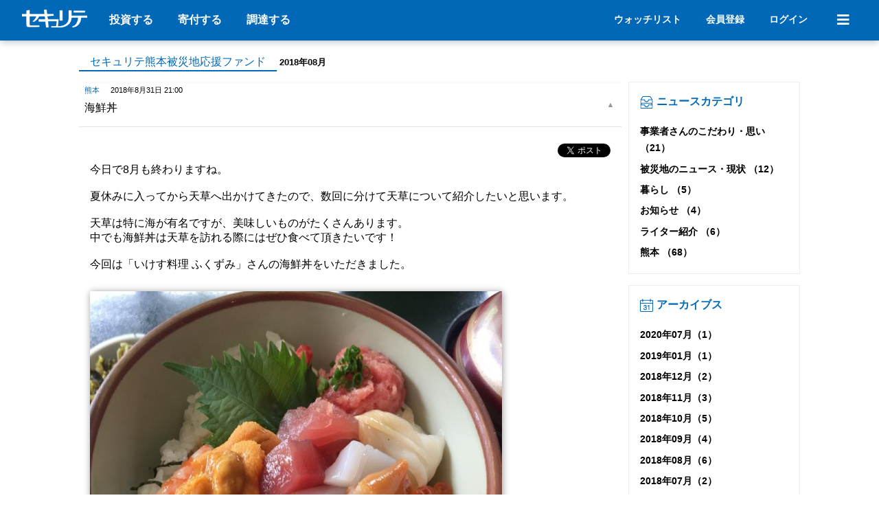

--- FILE ---
content_type: text/html; charset=UTF-8
request_url: https://www.securite.jp/blog/news?blog_id=1342&m=2018-08
body_size: 10991
content:
<!DOCTYPE html>
<html lang="ja">
<head>
<meta http-equiv="content-type" content="text/html; charset=UTF-8" />
<meta http-equiv="content-style-type" content="text/css" />
<meta http-equiv="content-script-type" content="text/javascript" />
<meta http-equiv="Pragma" content="no-cache" />
<meta http-equiv="cache-control" content="no-cache" />
<meta http-equiv="expires" content="0" />

<title>セキュリテ熊本被災地応援ファンド｜セキュリテ</title>


<meta name="keywords" content=",セキュリテ,ミュージックセキュリティーズ,事業投資型クラウドファンディング,被災地応援ファンド,ふるさと投資,ファンド" />
<meta name="description" content="セキュリテ熊本被災地応援ファンドの専用ブログ" />


<script type="text/javascript" src="/js/jquery.min.js?20240625"></script>
<script type="text/javascript" src="/js/jquery.number.js"></script>
<script type="text/javascript" src="/js/common.js?2024070901"></script>
<link rel="stylesheet" type="text/css" href="/css/reset.css?20260121" media="screen,print" />
<link rel="stylesheet" type="text/css" href="/css/base.css?20260121" media="screen,print" />
<link rel="stylesheet" type="text/css" href="/css/icon.css?20260121" media="screen,print" />
<link rel="stylesheet" type="text/css" href="/css/hack.css?20260121" media="screen,print" />
<link rel="stylesheet" type="text/css" href="/css/iconfont/material-icons.css?20260121">

<link rel="stylesheet" type="text/css" href="/css/news.css?20260121" media="screen,print" />

<link rel="stylesheet" type="text/css" href="/css/header.css?20260121" media="screen,print" />



<link rel="shortcut icon" href="/images/favicon.ico" />
<script src="https://cdnjs.cloudflare.com/ajax/libs/Chart.js/2.7.1/Chart.min.js"></script>
<!-- Google Tag Manager -->
<script>(function(w,d,s,l,i){w[l]=w[l]||[];w[l].push({'gtm.start':
new Date().getTime(),event:'gtm.js'});var f=d.getElementsByTagName(s)[0],
j=d.createElement(s),dl=l!='dataLayer'?'&l='+l:'';j.async=true;j.src=
'https://www.googletagmanager.com/gtm.js?id='+i+dl;f.parentNode.insertBefore(j,f);
})(window,document,'script','dataLayer','GTM-SBTR');</script>
<!-- End Google Tag Manager -->
<!-- dataLayer変数 初期化 -->
<script type="text/javascript">
window.dataLayer = window.dataLayer || [];
</script>
<!-- End dataLayer変数 初期化 -->
</head>

<body>
<!-- Google Tag Manager (noscript) -->
<noscript><iframe src="https://www.googletagmanager.com/ns.html?id=GTM-SBTR"
height="0" width="0" style="display:none;visibility:hidden"></iframe></noscript>
<!-- End Google Tag Manager (noscript) -->
<script type="module">
	import { setGa4Ec } from '/js/ga4/ga4ec.js';
	setGa4Ec();
</script>
<!-- container -->
<div id="container">


<!-- header -->

<head>
	<meta name="viewport" content="width=device-width, initial-scale=1, shrink-to-fit=no">
	<link rel="preload" href="/css/style.css?20230906" as="style" onload="this.onload=null;this.rel='stylesheet'">
	<link rel="preload" href="/lib/fontawesome-free-5.9.0/css/all.min.css" as="style" onload="this.onload=null;this.rel='stylesheet'">
    <link rel="preload" href="/webfonts/NotoSansJP-Regular.otf" as="font" type="font/otf" crossorigin>
    <link rel="preload" href="/webfonts/NotoSansJP-Bold.otf" as="font" type="font/otf" crossorigin>
    <link rel="preload" href="/webfonts/NotoSansJP-Black.otf" as="font" type="font/otf" crossorigin>

	<!-- Bootstrap CSS -->
	<link rel="stylesheet" type="text/css" href="/css/style.css?20220228"/>
	<link rel="stylesheet" href="/lib/fontawesome-free-5.9.0/css/all.min.css"/>
	<script src="/js/view/partials/responsiveHeader.js"></script>
	<script src="/lib/popper.js-1.11.0/dist/umd/popper.min.js" crossorigin="anonymous"></script>
	<script src="/js/bootstrap.min.js?20201210"></script>
	<meta charset="UTF-8">
</head>

<div class="section-web-native">
<style>
    body {
        padding-top: 60px!important;
    }
    @media (min-width: 992px) {
        body {
            padding-top: 62px!important;
        }
    }
    #globalHeader {
        font-family: 'NotoSansJP', "SF Pro JP", "SF Pro Text", "SF Pro Icons", "Hiragino Kaku Gothic Pro", "ヒラギノ角ゴ Pro W3", メイリオ, Meiryo, "ＭＳ Ｐゴシック", "Helvetica Neue", Helvetica, Arial, sans-serif!important;
        background-color: #0168b7;
        color: #fff;
        position: fixed;
        z-index: 100;
        width: 100%;
        top: 0;
        box-shadow: 0 2px 10px rgb(0 0 0 / 25%);
    }
    #globalHeader h1,
    #globalHeader h2,
    #globalHeader h3 {
        line-height: normal;
    }
    #globalHeader h3 {
        margin: 0 0 0.5rem 0;
    }
    #globalHeader i {
        display: contents!important;
    }
    #globalHeader .w-large {
        font-size: 1.25em;
    }
    #globalHeader .w-exsmall {
        font-size: 0.7em;
    }
    #globalHeader a {
        color: #fff;
        text-decoration: none;
    }
    #globalHeader a:hover {
        opacity: 0.8;
    }
    #globalHeader .d-flex {
        display: flex;
    }
    #globalHeader .mt-1rem {
        margin-top: 1rem;
    }
    #globalHeader .mt-2rem {
        margin-top: 2rem;
    }
    #globalHeader .mb-1rem {
        margin-bottom: 1rem;
    }
    #globalHeader .mb-2rem {
        margin-bottom: 2rem;
    }
    #globalHeader .ml-1rem {
        margin-left: 1rem;
    }
    #globalHeader .ml-2rem {
        margin-left: 2rem;
    }
    #globalHeader .mr-1rem {
        margin-right: 1rem;
    }
    #globalHeader .mr-2rem {
        margin-right: 2rem;
    }
    #globalHeader #logolink:hover {
        border-bottom: none;
    }
    #globalHeader div#loginButtonForPc {
        font-size: 14px;
    }
    #globalHeaderWrapper {
        display: flex;
        justify-content: space-between;
        align-items: center;
        padding: 0.8rem 2rem;
        max-width: 1300px;
        margin-left: auto;
        margin-right: auto;
    }
    #globalHeaderWrapper #subname {
        font-family: "游明朝", YuMincho, "Hiragino Mincho ProN W3", "ヒラギノ明朝 ProN W3", "Hiragino Mincho ProN", "HG明朝E", "ＭＳ Ｐ明朝", "ＭＳ 明朝", serif;
        margin-left: 3px;
    }
    #globalHeader .pcmenu a:hover,
    #loginButtonForPc a:hover {
        border-bottom: 1px solid #fff;
    }
    #menu {
        margin-left: 2rem;
        width: 20px;
        font-size: 20px;
        display: block;
        text-align: center;
        padding: 5px 10px;
        position: relative;
    }
    #menu:hover {
        cursor: pointer;
    }
    #menu #noticeIcon {
        position: absolute;
        color: #d90f0f;
        top: 0;
        right: 0;
        font-size: 15px;
        display: none;
    }
    #menu #noticeIcon.existsItem {
        display: block;
    }
    #menuDetail {
        background-color: #0168b7;
        color: #fff;
        transition: all 300ms 0s ease;
        overflow-y: scroll;
    }
    #menuDetail.openmenu {
        height: calc(100vh - 62px);
    }
    #menuDetail.closemenu {
        height: 0;
    }
    #menuDetail #menuDetailWrapper {
        max-width: 800px;
        display: none;
        min-height: calc(100vh - 100px);
        justify-content: center;
        flex-wrap: wrap;
        padding: 1rem;
        text-align: center;
        align-content: baseline;
        margin: 0 auto;
    }
    #menuDetailWrapper .menu-row-50 {
        text-align: left;
        flex: 0 0 50%;
        max-width: 50%;
    }
    #menuDetailWrapper .menu-row-100 {
        text-align: left;
        flex: 0 0 100%;
        max-width: 100%;
    }
    #menuDetailWrapper .menu-link-wrapper {
        margin: 0rem 1rem 0rem 0rem;
    }
    #menuDetailWrapper .menu-link {
        margin-bottom: 2rem;
    }
    #menuDetailWrapper .menu-link a {
        display: block;
        overflow: hidden;
        position: relative;
        padding:0.5rem;
        z-index: 1;
        transition: .4s
    }
    #menuDetailWrapper .menu-link a.large-link {
        padding:0.5rem 0.5rem 0.7rem 0.7rem;
    }
    #menuDetailWrapper .menu-link a:hover {
        color: #0168b7!important;
        background-color: #fff;
        text-decoration: none!important;
        opacity: 1;
        border-bottom: none;
    }
    #menuDetailWrapper .guide-wrapper {
        padding:0.5rem;
    }
    #menuDetailWrapper a.guide-button {
        background-color: #0168b7;
        color: #fff;
        border: 1px solid #fff;
        font-weight: 700;
        text-align: center;
        display: flex;
        padding: 1rem 0.5rem;
        transition: .4s;
        justify-content: center;
        align-items: center;
    }
    #menuDetailWrapper a.help-button {
        background-color: #fff;
        color: #0168b7;
        border: 1px solid #0168b7;
        font-weight: 700;
        text-align: center;
        display: flex;
        padding: 1rem 0.5rem;
        transition: .4s;
        justify-content: center;
        align-items: center;
    }
    #menuDetailWrapper a.guide-button:hover {
        background-color: #fff;
        color: #0168b7;
        opacity: 1;
    }
    #menuDetailWrapper a.help-button:hover {
        background-color: #8cc9f8;
        opacity: 1;
    }
    #menuDetailWrapper a.guide-button .ml-1rem,
    #menuDetailWrapper a.help-button .ml-1rem {
        width: 115px;
    }
    #menuDetailWrapper ul {
        padding-left: 10px;
    }
    #menuDetailWrapper li {
        margin-bottom: 0.5rem;
        list-style: none;
    }
    .pcmenu {
        align-self: center;
    }
    .spmenu {
        display: none;
    }
    #menuDetailWrapper ul.sns {
        display: flex;
        justify-content: end;
        padding-right: 0.5rem;
    }
    #menuDetailWrapper ul.sns li {
        padding-left: 20px;
    }
    #storeCartNotification {
        display: block;
        text-align: center;
        padding: 1rem 0.5rem;
        color: #d90f0f!important;
        background-color: #fff;
        font-weight: 700;
    }
    #menuDetailWrapper .banner-list {
        width: 30%;
        padding: 0rem 1.5rem;
    }
    /* PC向け左側メニューを出してレイアウトが崩れないギリギリライン */
    @media (max-width: 828px){
        .pcmenu {
            display: none;
        }
    }
    /* SP向け */
    @media (max-width:600px) {
        #globalHeaderWrapper {
            padding: 0.5rem 1rem;
        }
        #subname {
            display: none;
        }
        #loginButtonForPc {
            display: none;
        }
        #menuDetail #menuDetailWrapper {
            padding-bottom: 110px;
        }
        #menuDetailWrapper .menu-row-50 {
            text-align: left;
            flex: 0 0 100%;
            max-width: 100%;
        }
        .spmenu {
            display: flex;
            text-align: center!important;
            padding: 0.5rem;
            font-weight: 700;
            font-size: 20px;
        }
        .spmenu .fa-star {
            color: #fff;    
        }
        #menuDetailWrapper .spmenu.white {
            background-color: #fff;
            display: block;
            font-size: 16px;
        }
        #menuDetailWrapper .spmenu.white a {
            color: #0168b7;
        }
        #menu {
            margin-left: 1.0rem;
            padding: 0px 10px;
        }
        #menuDetailWrapper .menu-link-wrapper {
            margin: 0rem;
        }
        #menuDetailWrapper .menu-link a:hover {
            color: #fff!important;
            background-color: #0168b7;
            text-decoration: none!important;
            opacity: 1;
            border-bottom: none;
        }
        #menuDetailWrapper .menu-link a:focus {
            color: #0168b7!important;
            background-color: #fff;
            text-decoration: none!important;
            opacity: 1;
            border-bottom: none;
        }
        #menuDetailWrapper a.guide-button:hover {
            background-color: #0168b7;
            color: #fff;
            opacity: 1;
        }
        #menuDetailWrapper a.guide-button:focus {
        background-color: #fff;
        color: #0168b7;
        opacity: 1;
        }
        #menuDetailWrapper a.help-button:hover {
            background-color: #8cc9f8;
            opacity: 1;
        }
        #menuDetailWrapper a.help-button:focus {
            background-color: #fff;
            color: #0168b7;
            opacity: 1;
        }
        #menuDetailWrapper .banner-list {
            width: 100%;
            padding: 0 .5rem;
        }
    }
</style>
<script>

    function closeMenu(){
        $('#menuDetail').removeClass('openmenu');
        $('#menuDetail').addClass('closemenu');
        $('#menuDetailWrapper').hide();
        $('#menuIcon').removeClass('fas fa-times');
        $('#menuIcon').addClass('fas fa-bars');

    }

    function openMenu(){
        $('#menuDetail').removeClass('closemenu');
        $('#menuDetail').addClass('openmenu');
        $('#menuDetailWrapper').fadeIn().css('display','flex');
        $('#menuIcon').removeClass('fas fa-bars');
        $('#menuIcon').addClass('fas fa-times');
    }

    function wait(sec) {
         var objDef = new $.Deferred;
         setTimeout(function () {
            objDef.resolve(sec);
        }, sec*1000);
        return objDef.promise();
    }

    var enabledOpen = true; 

    $(function(){
        $('#menu').click(function(){
            if($('#menuDetail').hasClass('openmenu')){
                enabledOpen = false;
                closeMenu();
                wait(1).done(function(){
                    
                    enabledOpen = true;
                });
            }else{
                openMenu();
            }
        });
        
        
        var path = location.pathname;
        var matcherMypage = new RegExp("mypage","ig");
        var matcherInvertFund = new RegExp("investfund","ig");
        if( matcherMypage.test(path) && !matcherInvertFund.test(path) ){
            $('#logoutButtonPc').show();
            $('#logoutButtonSp').show();
            $('#mypageButtonPc').hide();
    		$('#mypageButtonSp').hide();
        }
    });
</script>
<nav id="globalHeader" style="left: 0;">
    <div id="globalHeaderWrapper">
        <div id="leftSide" style="display: flex;">
            <a href="/" id="logolink"><img src="/images/securite_logo_white.png?20230125" width="95" height="26.4" alt="セキュリテ" ></a>
            <div class="ml-2rem pcmenu">
                <a href="/#pickupfundList" class="mr-2rem"><strong>投資する</strong></a>
                <a href="/kifu" class="mr-2rem"><strong>寄付する</strong></a>
                <a href="/guide/business" class="mr-2rem"><strong>調達する</strong></a>
            </div>
        </div>
        <div id="centerSide">

        </div>
        <div class="d-flex" id="rightSide" style="align-items:center;">
            <div id="loginButtonForPc">
                <a class="mr-2rem" href="/watchlist">
                    <strong>ウォッチリスト</strong>
                </a>
                                <a href="/member/regist/form">
                    <strong>会員登録</strong>
                </a>
                <a class="ml-2rem" href="/member/login?mode=init">
                    <strong>ログイン</strong>
                </a>
                            </div>
            <div class="spmenu">
                <a class="mr-2rem" href="/progressive">
                    <i class="fas fa-mobile-alt"></i>
                </a>
                                <a href="/member/login?mode=init">
                    <i class="fas fa-home"></i>
                </a>
                            </div>
            <div class="text-center" id="menu">
                <i class="fas fa-bars" id="menuIcon"></i>
                <span class="" id="noticeIcon"><i class="fas fa-circle"></i></span>
            </div>
        </div>
    </div>
    <div id="menuDetail" class="closemenu">
        <div id="menuDetailWrapper">
                                    <div class="menu-row-100 mb-2rem">
                <div class="spmenu white mb-1rem">
                    <a href="/member/regist/form">
                        <strong>会員登録</strong>
                    </a>
                </div>
            </div>
            
            <div class="menu-row-50">
                <div class="menu-link-wrapper">
                    <div class="menu-link">
                        <a class="large-link" href="/search">
                            <h3><span class="w-large">Fund</span><span class="w-exsmall ml-1rem">ファンド</span></h3>
                            <div>ファンドに参加することで、分配金と出資者特典を受け取れる他、より良い未来創りに貢献できます。</div>
                        </a>
                    </div>
                    <div class="menu-link">
                        <a class="large-link" href="/kifu">
                            <h3><span class="w-large">Donation</span><span class="w-exsmall ml-1rem">寄付型</span></h3>
                            <div>新しい未来を創る大学内の研究や国連機関の活動などを、寄付を通じて応援できます。</div>
                        </a>
                    </div>    
                    <div class="menu-link">
                        <a class="large-link" href="/project">
                            <h3><span class="w-large">Purchase</span><span class="w-exsmall ml-1rem">購入型</span></h3>
                            <div>ここでしか手に入ることができない商品やサービスを受け取ることができます。</div>
                        </a>
                    </div>
                </div>
            </div>
            <div class="menu-row-50">
                <div class="menu-link-wrapper">
                    <div class="menu-link">
                        <h3 style="padding-left:0.7rem"><span class="w-large">News</span><span class="w-exsmall ml-1rem">お知らせ</span></h3>
                        <ul>
                            <li><a href="/news/activity">Site　セキュリテからのお知らせ</a></li>
                            <li><a href="/news/release?c=4">Press　プレスリリース</a></li>
                            <li><a href="/news/release?c=8">Media　メディア掲載</a></li>
                            <li><a href="/news/activity?c=10">Event　イベント</a></li>
                            <li><a href="/news/fund">Owner　ファンド事業者からのお知らせ</a></li>
                        </ul>
                    </div>
                </div>
            </div>
            <div class="menu-row-50">
                <div class="guide-wrapper">
                    <a href="/about" class="guide-button">
                        <i class="fab fa-envira fa-2x"></i><span class="ml-1rem">はじめてガイド</span>
                    </a>
                </div>
            </div>
            <div class="menu-row-50">
                <div class="guide-wrapper">
                    <a href="/guide/business" class="guide-button">
                        <i class="fas fa-university fa-2x"></i><span class="ml-1rem">資金調達のご相談</span>
                    </a>
                </div>
            </div>
            <div class="menu-row-50">
                <div class="guide-wrapper">
                    <a href="https://musicsecurities.zendesk.com/hc/ja" class="help-button">
                        <i class="fa fa-question-circle fa-2x"></i><span class="ml-1rem">よくある質問</span>
                    </a>
                </div>
            </div>
            <div class="menu-row-50">
                <div class="guide-wrapper">
                    <a href="/inquiry" class="help-button">
                        <i class="fas fa-headset fa-2x"></i><span class="ml-1rem">お問い合わせ</span>
                    </a>
                </div>
            </div>
            <div class="menu-row-100" style="text-align:right;">
                <div class="mt-2rem">
                    <ul class="sns px-0">
                        <li><a href="https://www.youtube.com/@MusicSecurities" target="_brank" aria-label="セキュリテのYoutubeを開く"><i class="fab fa-youtube fa-2x"></i></a></li>
                        <li><a href="https://www.facebook.com/securite.jp" target="_brank" aria-label="セキュリテのfacebookページを開く"><i class="fab fa-facebook fa-2x"></i></a></li>
                        <li style="align-self: center;"><a href="https://x.com/ms_securite" target="_brank" aria-label="セキュリテのxを開く" style="display: flex; align-items: center;"><img src="/images/sns/x-logo-white.png" height="23" /></a></li>
                        <li><a href="https://www.instagram.com/musicsecurities" target="_brank" aria-label="セキュリテのInstagramを開く"><i class="fab fa-instagram fa-2x"></i></a></li>
                        <li><a href="https://lin.ee/msqzoCP" target="_brank" aria-label="セキュリテのLINEを開く"><i class="fab fa-line fa-2x"></i></a></li>
                    </ul>
                </div>
            </div>
        </div>
    </div>
    </nav>
</div>


<!-- /header -->




<!-- main -->
<div id="main" class="clearfix">

<style>
.newslist dt .label.cat, h2 em a{color:#0068b7 !important; }
h2 em { border-color: #0068b7; }
.pagelink a.on{ background-color:#0068b7;}
</style>
<h2><em><a href="/blog/news?blog_id=1342">セキュリテ熊本被災地応援ファンド</a></em> <small>2018年08月</small></h2>



	<div class="newslist clearfix">
		<dl class="accordion">
				<dt>
			<span class="label cat">熊本</span><span class="label date">2018年8月31日 21:00</span>			<p>海鮮丼</p>
		</dt>
		<dd>
						<div class="sns">
			<div class="fb-like" data-href="http://www.securite.jp/blog/news?blog_id=1342&amp;a=109" data-share="true" data-layout="button"></div>
			<a href="https://twitter.com/share" class="twitter-share-button"{count} data-text="海鮮丼" data-url="http://www.securite.jp/blog/news?blog_id=1342&amp;a=109">Tweet</a>
			</div>
			今日で8月も終わりますね。<br />
<br />
夏休みに入ってから天草へ出かけてきたので、数回に分けて天草について紹介したいと思います。<br />
<br />
天草は特に海が有名ですが、美味しいものがたくさんあります。<br />
中でも海鮮丼は天草を訪れる際にはぜひ食べて頂きたいです！<br />
<br />
今回は「いけす料理 ふくずみ」さんの海鮮丼をいただきました。<br />
<br />
<img alt="/data/blog/archive/original/43351.jpg" src="/data/blog/archive/original/43351.jpg" style="border: 0px rgb(51, 51, 51); border-image: none; width: 600px; height: 600px; text-align: center; color: rgb(51, 51, 51); text-transform: none; text-indent: 0px; letter-spacing: normal; font-size: 13px; font-style: normal; font-variant: normal; font-weight: 400; text-decoration: none; margin-top: 10px; margin-bottom: 40px; word-spacing: 0px; vertical-align: middle; display: block; white-space: normal; cursor: pointer; box-sizing: border-box; orphans: 2; box-shadow: 1px 1px 10px #999; -webkit-text-stroke-width: 0px; background-color: transparent;" /><br />
<br />
まぐろやえび、いか、たこ、いくらなど様々な種類の海鮮がぎゅっとつまっていて美味しかったです。<br />
<br />
海鮮丼の他にも、うに丼が有名なお店です。<br />
<br />
天草には海鮮料理が食べられるお店が多いので、事前に調べて行ってみるのがおすすめです！<br />
&nbsp;
<div style="text-align: right;">緒方</div>
<br />
<br />
<a href="http://www.securite.jp/kumamoto/">熊本被災地応援ファンドはこちら</a><br />
<br />
&nbsp;						<p class="right"><a href="/blog/news?blog_id=1342&a=109" class="btn border">この記事だけを表示</a></p>
					</dd>
				<dt>
			<span class="label cat">被災地のニュース・現状</span><span class="label date">2018年8月27日 11:00</span>			<p>熊本復興ねぶた　今年で3回目！</p>
		</dt>
		<dd>
						<div class="sns">
			<div class="fb-like" data-href="http://www.securite.jp/blog/news?blog_id=1342&amp;a=108" data-share="true" data-layout="button"></div>
			<a href="https://twitter.com/share" class="twitter-share-button"{count} data-text="熊本復興ねぶた　今年で3回目！" data-url="http://www.securite.jp/blog/news?blog_id=1342&amp;a=108">Tweet</a>
			</div>
			<p>こんにちは！<br />
<br />
今週末、9月1日、2日に今年も熊本復興ねぶたが開催されます。<br />
熊本復興ねぶたは2016年から青森ねぶた運行団体の有志によって行われています。<br />
二の丸広場で行われ、屋台もたくさん立ち並びます。<br />
運行自体は18時~20時ですが、人気のイベントで場所取りをする人も多く、<br />
屋台でいろいろ買って開始を待ちわびます。<br />
<img alt="/data/blog/archive/original/43234.jpg" src="/data/blog/archive/original/43234.jpg" style="width: 400px; height: 266px;" /><br />
https://kumamoto-guide.jp/oshiromatsuri/events/detail/34<br />
<br />
私は昨年初めて熊本復興ねぶたに行きました。<br />
ねぶたの迫力に驚かされ、夜になってライトアップされたねぶたはとても綺麗でした。<br />
また、ねぶたを動かしている人も観客も一緒になって<br />
「ラッセーラ、ラッセーラ」という掛け声とともに盛り上がりました。<br />
<img alt="/data/blog/archive/original/43236.JPG" src="/data/blog/archive/original/43236.JPG" style="width: 400px; height: 299px;" /><br />
<br />
今年はどんなねぶたをみることができるのか楽しみです。<br />
今年もたくさんの人に元気を与えてくれることだと思います。</p>

<p style="text-align: right;">庄山</p>

<p><a href="https://www.securite.jp/kumamoto/">熊本地震被災地応援ファンドはこちら</a></p>

<p><br />
&nbsp;</p>
						<p class="right"><a href="/blog/news?blog_id=1342&a=108" class="btn border">この記事だけを表示</a></p>
					</dd>
				<dt>
			<span class="label cat">熊本</span><span class="label date">2018年8月24日 12:00</span>			<p>竜門ダム</p>
		</dt>
		<dd>
						<div class="sns">
			<div class="fb-like" data-href="http://www.securite.jp/blog/news?blog_id=1342&amp;a=107" data-share="true" data-layout="button"></div>
			<a href="https://twitter.com/share" class="twitter-share-button"{count} data-text="竜門ダム" data-url="http://www.securite.jp/blog/news?blog_id=1342&amp;a=107">Tweet</a>
			</div>
			こんにちは、緒方です。<br />
<br />
今回は、前回紹介した菊池渓谷と同じ菊池市にある「竜門ダム」を紹介します。<br />
<br />
<img alt="/data/blog/archive/original/43090.JPG" src="/data/blog/archive/original/43090.JPG" style="width: 600px; height: 600px; margin-top: 10px; margin-bottom: 40px; display: block; cursor: pointer; box-shadow: 1px 1px 10px #999;" /><br />
竜門ダムは熊本県内最大級のダムで、重力式ダムとロックフィルダムという複合形式の多目的ダムとしては日本最大級の大きさを誇ります。<br />
<br />
<img alt="/data/blog/archive/original/43089.JPG" src="/data/blog/archive/original/43089.JPG" style="width: 600px; height: 600px; margin-top: 10px; margin-bottom: 40px; display: block; cursor: pointer; box-shadow: 1px 1px 10px #999;" /><br />
ダム湖を囲む班蛇口公園は様々なゾーンに分けられているので、散策や釣りなどを楽しめます。<br />
<br />
<img alt="/data/blog/archive/original/43091.JPG" src="/data/blog/archive/original/43091.JPG" style="width: 600px; height: 600px; margin-top: 10px; margin-bottom: 40px; display: block; cursor: pointer; box-shadow: 1px 1px 10px #999;" /><br />
竜門ダム防災情報施設も併設されており、竜門ダムや地域のことを学ぶこともできるようです。<br />
<br />
私が訪れた日は天気が良くなかったのですが、綺麗な眺めでした。<br />
<br />
<img alt="/data/blog/archive/original/43093.JPG" src="/data/blog/archive/original/43093.JPG" style="width: 600px; height: 600px; margin-top: 10px; margin-bottom: 40px; display: block; cursor: pointer; box-shadow: 1px 1px 10px #999;" />
<div style="text-align: right;">緒方</div>
<br />
<a href="http://www.securite.jp/kumamoto/">熊本被災地応援ファンドはこちら</a><br />
<br />
&nbsp;						<p class="right"><a href="/blog/news?blog_id=1342&a=107" class="btn border">この記事だけを表示</a></p>
					</dd>
				<dt>
			<span class="label cat">熊本</span><span class="label date">2018年8月21日 11:00</span>			<p>菊池渓谷</p>
		</dt>
		<dd>
						<div class="sns">
			<div class="fb-like" data-href="http://www.securite.jp/blog/news?blog_id=1342&amp;a=106" data-share="true" data-layout="button"></div>
			<a href="https://twitter.com/share" class="twitter-share-button"{count} data-text="菊池渓谷" data-url="http://www.securite.jp/blog/news?blog_id=1342&amp;a=106">Tweet</a>
			</div>
			こんにちは、緒方です。<br />
<br />
毎日暑い日が続いていますね。<br />
<br />
今回紹介する菊池渓谷は、そんな暑い日に涼みに行くのにぴったりの場所です。<br />
<br />
<img alt="/data/blog/archive/original/43083.JPG" src="/data/blog/archive/original/43083.JPG" style="width: 600px; height: 600px; margin-top: 10px; margin-bottom: 40px; display: block; cursor: pointer; box-shadow: 1px 1px 10px #999;" /><br />
菊池渓谷にはいくつかの滝があり、滝の水しぶきで涼むことができます。<br />
<img alt="/data/blog/archive/original/43084.JPG" src="https://pat.securite.jp/data/blog/archive/original/43084.JPG" style="width: 600px; height: 600px; margin-top: 10px; margin-bottom: 40px; display: block; cursor: pointer; box-shadow: 1px 1px 10px #999;" /><img alt="/data/blog/archive/original/43085.JPG" src="/data/blog/archive/original/43085.JPG" style="width: 600px; height: 600px; margin-top: 10px; margin-bottom: 40px; display: block; cursor: pointer; box-shadow: 1px 1px 10px #999;" />緑と水に囲まれて癒されました。<br />
<br />
<img alt="/data/blog/archive/original/43086.JPG" src="/data/blog/archive/original/43086.JPG" style="width: 600px; height: 600px; margin-top: 10px; margin-bottom: 40px; display: block; cursor: pointer; box-shadow: 1px 1px 10px #999;" />夏以外も四季それぞれに優れた景観を楽しむことができ、熊本の自然100選や「日本名水100選」、「全国森林浴の森」百選、「日本の滝」百選、「水源の森」百選の指定もされています。<br />
<img alt="/data/blog/archive/original/43087.JPG" src="https://pat.securite.jp/data/blog/archive/original/43087.JPG" style="width: 600px; height: 600px; margin-top: 10px; margin-bottom: 40px; display: block; cursor: pointer; box-shadow: 1px 1px 10px #999;" /><img alt="/data/blog/archive/original/43088.JPG" src="/data/blog/archive/original/43088.JPG" style="width: 600px; height: 600px; margin-top: 10px; margin-bottom: 40px; display: block; cursor: pointer; box-shadow: 1px 1px 10px #999;" /><br />
<br />
&nbsp;
<div style="text-align: right;">緒方</div>
<br />
<a href="http://www.securite.jp/kumamoto/">熊本被災地応援ファンドはこちら</a><br />
&nbsp;						<p class="right"><a href="/blog/news?blog_id=1342&a=106" class="btn border">この記事だけを表示</a></p>
					</dd>
				<dt>
			<span class="label cat">熊本</span><span class="label date">2018年8月18日 11:00</span>			<p>誉の陣太鼓氷柱</p>
		</dt>
		<dd>
						<div class="sns">
			<div class="fb-like" data-href="http://www.securite.jp/blog/news?blog_id=1342&amp;a=105" data-share="true" data-layout="button"></div>
			<a href="https://twitter.com/share" class="twitter-share-button"{count} data-text="誉の陣太鼓氷柱" data-url="http://www.securite.jp/blog/news?blog_id=1342&amp;a=105">Tweet</a>
			</div>
			こんにちは、緒方です。<br />
<br />
皆さんは熊本の銘菓「陣太鼓」をご存知ですか？<br />
<br />
陣太鼓は大納言小豆たっぷりのみずみずしい小豆餡で求肥を包んだ熊本の代表銘菓です。<br />
<br />
夏には、この陣太鼓が氷の中にたくさん入っている氷柱が熊本の様々な場所で登場します。<br />
<br />
<img alt="/data/blog/archive/original/43082.jpg" src="/data/blog/archive/original/43082.jpg" style="width: 600px; height: 600px; margin-top: 10px; margin-bottom: 40px; display: block; cursor: pointer; box-shadow: 1px 1px 10px #999;" />氷柱の周りには、大人も子どもも皆集まって氷を溶かしながら中の陣太鼓を取り出そうとしていました。<br />
<br />
見ても触ってもひんやりと癒されますよ♪<br />
<br />
今年もこの陣太鼓氷柱を見て夏を感じました！
<div style="text-align: right;">緒方</div>
<br />
<a href="http://www.securite.jp/kumamoto/">熊本被災地応援ファンドはこちら</a><br />
<br />
<br />
&nbsp;						<p class="right"><a href="/blog/news?blog_id=1342&a=105" class="btn border">この記事だけを表示</a></p>
					</dd>
				<dt>
			<span class="label cat">熊本</span><span class="label date">2018年8月15日 11:00</span>			<p>きくち夏まつり</p>
		</dt>
		<dd>
						<div class="sns">
			<div class="fb-like" data-href="http://www.securite.jp/blog/news?blog_id=1342&amp;a=104" data-share="true" data-layout="button"></div>
			<a href="https://twitter.com/share" class="twitter-share-button"{count} data-text="きくち夏まつり" data-url="http://www.securite.jp/blog/news?blog_id=1342&amp;a=104">Tweet</a>
			</div>
			こんにちは、緒方です。<br />
<br />
大学の期末試験も終わり、夏休みに入りました！<br />
<br />
ということで、8月4日に行われた菊池市の夏祭りに行ってきました。<br />
<br />
きくち夏まつりは菊池市の守護神である伝説の吉兆龍・菊池白龍が主役となる菊池市の夏の風物詩です。<br />
<br />
約100人の担ぎ手に担がれた長さ約50メートルの巨大な龍の山車が商店街を練り歩き、まつり会場では大迫力の演舞が披露されました。<br />
<br />
残念ながら私は演舞を見ることはできなかったのですが、商店街の大きな七夕飾りは見ることができました。<br />
<img alt="/data/blog/archive/original/43080.jpg" src="/data/blog/archive/original/43080.jpg" style="width: 600px; height: 600px; margin-top: 10px; margin-bottom: 40px; display: block; cursor: pointer; box-shadow: 1px 1px 10px #999;" /><br />
そして、まつりの最後には約3000発の花火も打ちあがりました！<br />
<br />
<img alt="/data/blog/archive/original/43081.JPG" src="/data/blog/archive/original/43081.JPG" style="width: 600px; height: 600px; margin-top: 10px; margin-bottom: 40px; display: block; cursor: pointer; box-shadow: 1px 1px 10px #999;" /><br />
会場は多くの来場客で賑わっていました。
<div style="text-align: right;">緒方</div>
<br />
<a href="http://www.securite.jp/kumamoto/">熊本被災地応援ファンドはこちら</a><br />
<br />
<br />
&nbsp;						<p class="right"><a href="/blog/news?blog_id=1342&a=104" class="btn border">この記事だけを表示</a></p>
					</dd>
				</dl>
		
			</div>
		<script>!function(d,s,id){var js,fjs=d.getElementsByTagName(s)[0],p=/^http:/.test(d.location)?'http':'https';if(!d.getElementById(id)){js=d.createElement(s);js.id=id;js.src=p+'://platform.twitter.com/widgets.js';fjs.parentNode.insertBefore(js,fjs);}}(document, 'script', 'twitter-wjs');</script>
		<script>(function(d, s, id) {
		  var js, fjs = d.getElementsByTagName(s)[0];
		  if (d.getElementById(id)) return;
		  js = d.createElement(s); js.id = id;
		  js.src = "//connect.facebook.net/ja_JP/sdk.js#xfbml=1&version=v2.5";
		  fjs.parentNode.insertBefore(js, fjs);
		}(document, 'script', 'facebook-jssdk'));</script>

	
	<div id="side">
		<dl>
			<dt><i class="box"></i> ニュースカテゴリ</dt>
			<dd>
			<ul>
						<li>
			<a href="/blog/news?blog_id=1342&c=1">事業者さんのこだわり・思い			（21）
			</a>
			</li>
							<li>
			<a href="/blog/news?blog_id=1342&c=2">被災地のニュース・現状			（12）
			</a>
			</li>
							<li>
			<a href="/blog/news?blog_id=1342&c=3">暮らし			（5）
			</a>
			</li>
							<li>
			<a href="/blog/news?blog_id=1342&c=4">お知らせ			（4）
			</a>
			</li>
							<li>
			<a href="/blog/news?blog_id=1342&c=5">ライター紹介			（6）
			</a>
			</li>
							<li>
			<a href="/blog/news?blog_id=1342&c=6">熊本			（68）
			</a>
			</li>
							</ul>
			</dd>
		</dl>
		<dl>
			<dt><i class="cal"></i> アーカイブス</dt>
			<dd>
				<ul>
								<li><a href="/blog/news?blog_id=1342&m=2020-07">2020年07月（1）</a></li>
								<li><a href="/blog/news?blog_id=1342&m=2019-01">2019年01月（1）</a></li>
								<li><a href="/blog/news?blog_id=1342&m=2018-12">2018年12月（2）</a></li>
								<li><a href="/blog/news?blog_id=1342&m=2018-11">2018年11月（3）</a></li>
								<li><a href="/blog/news?blog_id=1342&m=2018-10">2018年10月（5）</a></li>
								<li><a href="/blog/news?blog_id=1342&m=2018-09">2018年09月（4）</a></li>
								<li><a href="/blog/news?blog_id=1342&m=2018-08">2018年08月（6）</a></li>
								<li><a href="/blog/news?blog_id=1342&m=2018-07">2018年07月（2）</a></li>
								<li><a href="/blog/news?blog_id=1342&m=2018-06">2018年06月（5）</a></li>
								<li><a href="/blog/news?blog_id=1342&m=2018-05">2018年05月（11）</a></li>
								<li><a href="/blog/news?blog_id=1342&m=2018-04">2018年04月（7）</a></li>
								<li><a href="/blog/news?blog_id=1342&m=2018-03">2018年03月（11）</a></li>
								<li><a href="/blog/news?blog_id=1342&m=2018-02">2018年02月（5）</a></li>
								<li><a href="/blog/news?blog_id=1342&m=2017-11">2017年11月（1）</a></li>
								<li><a href="/blog/news?blog_id=1342&m=2017-09">2017年09月（18）</a></li>
								<li><a href="/blog/news?blog_id=1342&m=2017-08">2017年08月（18）</a></li>
								<li><a href="/blog/news?blog_id=1342&m=2017-07">2017年07月（19）</a></li>
								</ul>
			</dd>
		</dl>
	</div>
	
	<script>
	$(document).ready(function(){
		$(".newslist .accordion dd").eq(0).css("display","block");
		$(".newslist .accordion dt").eq(0).addClass("open");
	});
	</script>


</div>
<!-- /main -->

</div>
<!-- /container -->



<!-- Footer -->

<!-- Footer -->
<div class="responsiveContent">
<div class="bg-darkgray pt-5 pb-3 pb-lg-5 text-left section-web-native" id="resFooter">
	<div class="row col-12 col-lg-10 offset-lg-1 mb-3 main-content">
		<div class="col-12 col-lg-3 pb-3 pt-lg-3 px-0 border-bottom">
			<a id="collapseHeaderService" data-toggle="collapse" href="#collapseService" role="button" aria-expanded="false" aria-controls="collapseService">
				<span class="p-0"><strong>サービス</strong></span>
				<span class="toggle-icon" id="serviceToggleIcon"></span>
			</a>
			<div class="collapse ml-3 ml-lg-0 mt-2" id="collapseService">
				<div class="mb-2 mb-lg-1 w-small"><a href="/search">ファンド</a></div>
				<div class="mb-2 mb-lg-1 w-small"><a href="/project">プロジェクト</a></div>
				<div class="mb-2 mb-lg-1 w-small"><a href="/kifu">寄付</a></div>
				<div class="mb-2 mb-lg-1 w-small"><a href="/media">音と画で知るセキュリテ</a></div>
			</div>
		</div>
		<hr class="link-border">
		<div class="col-12 col-lg-3 py-3 px-0 border-bottom">
			<a id="collapseHeaderNotice" data-toggle="collapse" href="#collapseNotice" role="button" aria-expanded="false" aria-controls="collapseNotice">
				<span class="p-0"><strong>お知らせ</strong></span>
				<span class="toggle-icon" id="noticeToggleIcon"></span>
			</a>
			<div class="collapse ml-3 ml-lg-0 mt-2" id="collapseNotice">
				<div class="mb-2 mb-lg-1 w-small"><a href="/news/activity">セキュリテからのお知らせ</a></div>
				<div class="mb-2 mb-lg-1 w-small"><a href="/news/fund">事業者からのお知らせ</a></div>
			</div>
		</div>
		<hr class="link-border">
		<div class="col-12 col-lg-3 py-3 px-0 border-bottom">
			<a  id="collapseHeaderSupport" data-toggle="collapse" href="#collapseSupport" role="button" aria-expanded="false" aria-controls="collapseSupport">
				<span class="p-0"><strong>サポート</strong></span>
				<span class="toggle-icon" id="supportToggleIcon"></span>
			</a>
			<div class="collapse ml-3 ml-lg-0 mt-2" id="collapseSupport">
				<div class="mb-2 mb-lg-1 w-small"><a href="/about">はじめてガイド</a></div>
				<div class="mb-2 mb-lg-1 w-small"><a href="/guide/business">資金調達をするには</a></div>
				<div class="mb-2 mb-lg-1 w-small"><a href="https://musicsecurities.zendesk.com/hc/ja">よくある質問</a></div>
				<div class="mb-2 mb-lg-1 w-small"><a href="/inquiry">お問い合わせ</a></div>
			</div>
		</div>
		<hr class="link-border">
		<div class="col-12 col-lg-3 py-3 px-0">
			<a id="collapseHeaderCompany" data-toggle="collapse" href="#collapseCompany" role="button" aria-expanded="false" aria-controls="collapseCompany">
				<span class="p-0"><strong>運営会社</strong></span>
				<span class="toggle-icon" id="companyToggleIcon"></span>
			</a>
			<div class="collapse ml-3 ml-lg-0 mt-2" id="collapseCompany">
				<div class="mb-2 mb-lg-1 w-small"><a href="http://www.musicsecurities.com/company">企業情報</a></div>
				<div class="mb-2 mb-lg-1 w-small"><a href="http://www.musicsecurities.com/recruit">採用情報</a></div>
				<div class="mb-2 mb-lg-1 w-small"><a href="/news/release?c=8">メディア掲載</a></div>
				<div class="mb-2 mb-lg-1 w-small"><a href="/news/release">ニュースリリース</a></div>
			</div>
		</div>
	</div>
	<div class="row col-12 col-lg-10 offset-lg-1 my-4 px-lg-3 clearfix main-content">
		<ul class="snavi px-0 m-0 w-small">
			<li class="mb-2"><a class="px-0 px-lg-2" href="/privacy">プライバシーポリシー</a></li>
			<li class="mb-2"><a class="px-0 px-lg-2" href="/security">情報セキュリティ基本方針</a></li>
			<li class="mb-2"><a class="px-0 px-lg-2" href="/tokutei">特定商取引法に基づく表記</a></li>
			<li class="mb-2"><a class="px-0 px-lg-2" href="/alcohol">酒類販売管理者標識の掲示</a></li>
			<li class="mb-2"><a class="px-0 px-lg-2" href="/solicitation">勧誘方針</a></li>
			<li class="mb-2"><a class="px-0 px-lg-2" href="/antisocial">反社会的勢力に対する基本方針</a></li>
			<li class="mb-2"><a class="px-0 px-lg-2" href="/terms">利用規約</a></li>
		</ul>
	</div>
	<div class="row w-small col-12 col-lg-10 offset-lg-1 mb-4 main-content">
		<div>【ご留意事項】</div>
		<div>当社が取り扱うファンドには、所定の取扱手数料（別途金融機関へのお振込手数料が必要となる場合があります。）がかかるほか、出資金の元本が割れる等のリスクがあります。</div>
		<div>取扱手数料及びリスクはファンドによって異なりますので、詳細は各ファンドの匿名組合契約説明書をご確認ください。</div>
	</div>
	<div class="row w-small col-12 col-lg-10 offset-lg-1 mb-3 main-content">
		<div>ミュージックセキュリティーズ株式会社　第二種金融商品取引業者　関東財務局長（金商）第1791号　加入協会：一般社団法人第二種金融商品取引業協会<br /></div>
		<div>Copyright (C) 2026 Music Securities,Inc. All Rights Reserved.</div>
	</div>
	<div class="row col-12 col-lg-10 offset-lg-1 main-content">
		<ul class="sns px-0">
			<li class="text-right"><a href="https://www.youtube.com/@MusicSecurities" target="_brank" aria-label="セキュリテのYoutubeを開く"><i class="fab fa-youtube"></i></a></li>
			<li class="pl-3"><a href="https://www.facebook.com/securite.jp" target="_brank" aria-label="セキュリテのfacebookページを開く"><i class="fab fa-facebook"></i></a></li>
			<li class="pl-3" style="align-self: center;"><a href="https://x.com/ms_securite" target="_brank" aria-label="セキュリテのxを開く" style="display: flex; align-items: center;"><img src="/images/sns/x-logo-white.png" height="23" /></a></li>
			<li class="pl-3"><a href="https://www.instagram.com/musicsecurities" target="_brank" aria-label="セキュリテのInstagramを開く"><i class="fab fa-instagram"></i></a></li>
			<li class="pl-3"><a href="https://lin.ee/msqzoCP" target="_brank" aria-label="セキュリテのLINEを開く"><i class="fab fa-line"></i></a></li>
		</ul>
	</div>
</div>
</div>
<script>
	$(function() {
        // フッター周りのJS
    	// 画面サイズがPC表示の場合の、アコーディオン周りのDOM操作
    	if( window.innerWidth > 991 ){
    	    // アコーディオンの親リンクの、開閉先URLを削除し、開閉できないようにする
    	    $('#collapseHeaderService').prop('href','');
            $('#collapseHeaderNotice').prop('href','');
            $('#collapseHeaderSupport').prop('href','');
            $('#collapseHeaderCompany').prop('href','');
            // アコーディオンの親リンクの、アイコンを非表示にする
            $('#serviceToggleIcon').hide();
            $('#noticeToggleIcon').hide();
            $('#supportToggleIcon').hide();
            $('#companyToggleIcon').hide();
            // アコーディオンの子要素をデフォルトで表示する
            $('#collapseService').addClass('show');
            $('#collapseNotice').addClass('show');
            $('#collapseSupport').addClass('show');
            $('#collapseCompany').addClass('show');
        }
	});
</script>
<!-- /Footer -->
<!-- /Footer -->


</body>
</html>



--- FILE ---
content_type: text/css
request_url: https://www.securite.jp/css/icon.css?20260121
body_size: 456
content:
@charset "UTF-8";

/* icon  ------------------------------*/
i{
	display: inline-block;
	vertical-align: top;
	width:15px;
	height:15px;
}
.tab_contents i{
	width: auto;
	height:auto;
}
i.mail {
	width:16px;
	height:12px;
	background: url(/images/i_h_mail.png) -16px 0 no-repeat;
}
i.arrow-right{
	width:6px;
	height:9px;
	vertical-align: middle;
	background: url(/images/i_btn.png) -18px 0 no-repeat;
}
.arrow-right.blue{
	background-position: -6px 0;
}

.link i.arrow-right,
.border i.arrow-right{
	background-position: -6px 0;
}

/* Side  ------------------------------*/

#side dt i{
	width: 20px;
	height:20px;
	vertical-align: middle;
	background: url(/images/i_side.png) 0 0 no-repeat;
}
#side dt i.mic{ background-position: 0 0; }
#side dt i.box{ background-position: 0 -20px; }
#side dt i.cal{ background-position: 0 -40px; }



/* MyPageMenu  ------------------------------*/
.header_sub_menu i{
	background: url(/images/i_menu.png) 0 0 no-repeat;
}

.header_sub_menu i.search{
	background-position: 0 0;
}
.header_sub_menu li.on i.search,
.header_sub_menu a:hover i.search{
	background-position: -15px 0;
}
.store_menu li.on i.search,
.store_menu a:hover i.search{
	background-position: -30px 0;
}

.header_sub_menu i.user{
	background-position: 0 -15px;
}
.header_sub_menu li.on i.user,
.header_sub_menu a:hover i.user{
	background-position: -15px -15px;
}
.store_menu li.on i.user,
.store_menu a:hover i.user{
	background-position: -30px -15px;
}

.header_sub_menu i.question{
	background-position: 0 -30px;
}
.header_sub_menu li.on i.question,
.header_sub_menu a:hover i.question{
	background-position: -15px -30px;
}
.store_menu li.on i.question,
.store_menu a:hover i.question{
	background-position: -30px -30px;
}

.header_sub_menu i.mail{
	background-position: 0 -45px;
}
.header_sub_menu li.on i.mail,
.header_sub_menu a:hover i.mail{
	background-position: -15px -45px;
}

.header_sub_menu i.home{
	background-position: 0 -60px;
}
.header_sub_menu li.on i.home,
.header_sub_menu a:hover i.home{
	background-position: -15px -60px;
}

.header_sub_menu i.yen{
	background-position: 0 -75px;
}
.header_sub_menu li.on i.yen,
.header_sub_menu a:hover i.yen{
	background-position: -15px -75px;
}

.header_sub_menu i.memo{
	background-position: 0 -90px;
}
.header_sub_menu li.on i.memo,
.header_sub_menu a:hover i.memo{
	background-position: -15px -90px;
}

.header_sub_menu i.cart{
	background-position: 0 -105px;
}
.header_sub_menu li.on i.cart,
.header_sub_menu a:hover i.cart{
	background-position: -15px -105px;
}







--- FILE ---
content_type: application/javascript
request_url: https://in.treasuredata.com/js/v3/global_id?callback=TreasureJSONPCallback1
body_size: 124
content:
typeof TreasureJSONPCallback1 === 'function' && TreasureJSONPCallback1({"global_id":"08faeb37-810d-4216-ae4f-08c53f20e2d2"});

--- FILE ---
content_type: application/javascript
request_url: https://www.securite.jp/js/ga4/event.js
body_size: 727
content:
'use strict';

import { Event as EventObject } from './interfaces/event.js';
import { DataLayer as DataLayerObject } from './interfaces/data_layer.js';
import { Item as ItemObject } from './interfaces/item.js';

/**
 * GA4 Eコマース　イベントクラス
 *
 * @export
 * @class Event
 */
export class Event {
    /**
     *
     * @member {DataLayerObject}
     * @memberof Event
     */
    _dataLayer;

    /**
     * Creates an instance of Event.
     * @memberof Event
     */
    constructor(){
        this._dataLayer = new DataLayerObject();
    }

    /**
     * Viewイベントを発火させる
     * 
     * @param {EventObject} event 
     * @param {NodeListOf<Element>} itemElements 
     */
    triggerViewEvent(event, itemElements){
        if(!event.type) throw `Require event.type`;
        let items = [];
        itemElements.forEach((itemElement) => {
            itemElement = this.addEventDataAttr(event, itemElement);
            let item = new ItemObject(itemElement);
            if(!items.some((i) => i.item_id === item.item_id)){
                items.push(item);
            }
            itemElement.addEventListener('click', (e) => {
                event.setClickEvent();

                let dataLayer = event.outputForDataLayer(item);
                this._dataLayer.initialItems();
                this._dataLayer.add(dataLayer);
                this._dataLayer.push();
                return false;
            });
        });

        event.setViewEvent();

        let dataLayer = event.outputForDataLayer(items);
        this._dataLayer.initialItems();
        this._dataLayer.add(dataLayer);
        this._dataLayer.push();
    }

    /**
     *  イベント捕捉用のデータ属性を追加する
     *
     * @param {Object} event
     * @param {Element} element
     * @return {Element} 
     * @memberof Event
     */
    addEventDataAttr(event, element){
        switch(event.type){
            case 'promotion':
                if(!event.promotion_id || !event.promotion_name){
                    throw `Error : Require data 'promotion_id' and 'promotion_name'`;
                }
                element.dataset.promotion_id = event.promotion_id;
                element.dataset.promotion_name = event.promotion_name;
                break;
            case 'item_list':
                if(!event.item_list_id || !event.item_list_name){
                    throw `Error : Require data 'item_list_id' and 'item_list_name'`;
                }
                element.dataset.item_list_id = event.item_list_id;
                element.dataset.item_list_name = event.item_list_name;
                break;
            default:
                throw `Error : Require event.type`;
        }
        return element;
    }
}

--- FILE ---
content_type: application/javascript
request_url: https://www.securite.jp/js/ga4/interfaces/item.js
body_size: 878
content:
'use strict';

/** @type {String[]} item_categoryに埋め込める値の一覧 */
const ITEM_CATEGORY_LIST = ['fund', 'store'];
/**
 * GA4 - 商品クラス
 *
 * @export
 * @class Item
 */
export class Item {
    /**
     * 商品ID
     * 
     * @member {string}
     * @memberof Item
     */
    item_id;
    /**
     * 商品名
     * 
     * @member {string}
     * @memberof Item
     */
    item_name;
    /**
     * プロモーションID
     * 
     * @member {string}
     * @memberof Item
     */
    promotion_id;
    /**
     * プロモーション名
     * 
     * @member {string}
     * @memberof Item
     */
    promotion_name;
    /**
     * アイテムリストID
     * 
     * @member {string}
     * @memberof Item
     */
    item_list_id;
    /**
     * アイテムリスト名
     * 
     * @member {string}
     * @memberof Item
     */
    item_list_name;

    /**
     * アイテムカテゴリ1
     * 
     * @member {string}
     * @memberof Item
     */
    item_category;

    /**
     * リスト内の商品アイテムのインデックスまたは位置。
     * 
     * @member {Number}
     * @memberof Item
     */
    index;

    /**
     * Creates an instance of Item.
     * @param {Element} [element]
     * @memberof Item
     */
    constructor(element){
        let data = this.getDataAttr(element);
        this.validate(data);

        if(data.item_id) this.item_id = (data.item_category === 'fund' && this.existFundPrefix(data.item_id) === false ? `f${data.item_id}` : data.item_id);
        if(data.item_name) this.item_name = data.item_name;

        if(data.promotion_id) this.promotion_id = data.promotion_id;
        if(data.promotion_name) this.promotion_name = data.promotion_name;

        if(data.item_list_id) this.item_list_id = data.item_list_id;
        if(data.item_list_name) this.item_list_name = data.item_list_name;

        if(data.item_category) this.item_category = data.item_category;

        if(data.index) this.index = data.index;

        return this;
    }

    /**
     * 要素内のデータ属性を取得
     *
     * @param {Element} element 要素
     * @return {Object}  データ属性
     * @memberof Item
     */
    getDataAttr(element){
        return element.dataset;
    }

    /**
     * GA4用にファンドIDにつけるプレフィックス'f'が存在するか
     *
     * @param {string|Number} item_id
     * @return {boolean} 
     * @memberof Item
     */
    existFundPrefix(item_id){
        return item_id.match(/^f(\d+)/) !== null;
    }
    
    /**
     * 商品タグのバリデーションを実施
     *
     * @param {Object} data
     * @memberof Item
     */
    validate(data){
        if(!data.item_id || !data.item_name){
            throw `Require data attribute 'data-item_id' and 'data-item_name'`;
        }
        if(!data.item_category){
            throw `Require data attribute 'data-item_category'`;
        }
        if(ITEM_CATEGORY_LIST.includes(data.item_category) === false){
            throw `Require correct data attribute 'data-item_category' value : `+ITEM_CATEGORY_LIST.join(' or ');
        }
    }
};